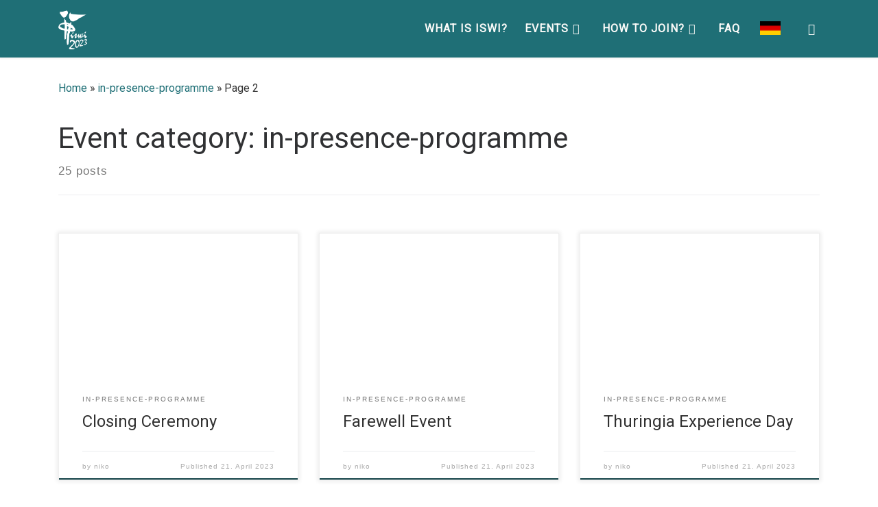

--- FILE ---
content_type: text/html; charset=UTF-8
request_url: https://2023.iswi.org/timetable/category/in-presence-programme/page/2/
body_size: 11458
content:
<!DOCTYPE html>
<!--[if IE 7]>
<html class="ie ie7" lang="en-US">
<![endif]-->
<!--[if IE 8]>
<html class="ie ie8" lang="en-US">
<![endif]-->
<!--[if !(IE 7) | !(IE 8)  ]><!-->
<html lang="en-US" class="no-js">
<!--<![endif]-->
  <head>
  <meta charset="UTF-8" />
  <meta http-equiv="X-UA-Compatible" content="IE=EDGE" />
  <meta name="viewport" content="width=device-width, initial-scale=1.0" />
  <link rel="profile"  href="https://gmpg.org/xfn/11" />
  <link rel="pingback" href="https://2023.iswi.org/xmlrpc.php" />
<script>(function(html){html.className = html.className.replace(/\bno-js\b/,'js')})(document.documentElement);</script>
<title>in-presence-programme &#8211; Page 2 &#8211; ISWI 2023: 2nd of June &#8211; 11th of June</title>
<meta name='robots' content='max-image-preview:large' />
<link rel="alternate" type="application/rss+xml" title="ISWI 2023: 2nd of June - 11th of June &raquo; Feed" href="https://2023.iswi.org/feed/" />
<link rel="alternate" type="application/rss+xml" title="ISWI 2023: 2nd of June - 11th of June &raquo; Comments Feed" href="https://2023.iswi.org/comments/feed/" />
<link rel="alternate" type="application/rss+xml" title="ISWI 2023: 2nd of June - 11th of June &raquo; in-presence-programme Event category Feed" href="https://2023.iswi.org/timetable/category/in-presence-programme/feed/" />
<style id='wp-img-auto-sizes-contain-inline-css'>
img:is([sizes=auto i],[sizes^="auto," i]){contain-intrinsic-size:3000px 1500px}
/*# sourceURL=wp-img-auto-sizes-contain-inline-css */
</style>
<style id='classic-theme-styles-inline-css'>
/*! This file is auto-generated */
.wp-block-button__link{color:#fff;background-color:#32373c;border-radius:9999px;box-shadow:none;text-decoration:none;padding:calc(.667em + 2px) calc(1.333em + 2px);font-size:1.125em}.wp-block-file__button{background:#32373c;color:#fff;text-decoration:none}
/*# sourceURL=/wp-includes/css/classic-themes.min.css */
</style>
<style id='global-styles-inline-css'>
:root{--wp--preset--aspect-ratio--square: 1;--wp--preset--aspect-ratio--4-3: 4/3;--wp--preset--aspect-ratio--3-4: 3/4;--wp--preset--aspect-ratio--3-2: 3/2;--wp--preset--aspect-ratio--2-3: 2/3;--wp--preset--aspect-ratio--16-9: 16/9;--wp--preset--aspect-ratio--9-16: 9/16;--wp--preset--color--black: #000000;--wp--preset--color--cyan-bluish-gray: #abb8c3;--wp--preset--color--white: #ffffff;--wp--preset--color--pale-pink: #f78da7;--wp--preset--color--vivid-red: #cf2e2e;--wp--preset--color--luminous-vivid-orange: #ff6900;--wp--preset--color--luminous-vivid-amber: #fcb900;--wp--preset--color--light-green-cyan: #7bdcb5;--wp--preset--color--vivid-green-cyan: #00d084;--wp--preset--color--pale-cyan-blue: #8ed1fc;--wp--preset--color--vivid-cyan-blue: #0693e3;--wp--preset--color--vivid-purple: #9b51e0;--wp--preset--gradient--vivid-cyan-blue-to-vivid-purple: linear-gradient(135deg,rgb(6,147,227) 0%,rgb(155,81,224) 100%);--wp--preset--gradient--light-green-cyan-to-vivid-green-cyan: linear-gradient(135deg,rgb(122,220,180) 0%,rgb(0,208,130) 100%);--wp--preset--gradient--luminous-vivid-amber-to-luminous-vivid-orange: linear-gradient(135deg,rgb(252,185,0) 0%,rgb(255,105,0) 100%);--wp--preset--gradient--luminous-vivid-orange-to-vivid-red: linear-gradient(135deg,rgb(255,105,0) 0%,rgb(207,46,46) 100%);--wp--preset--gradient--very-light-gray-to-cyan-bluish-gray: linear-gradient(135deg,rgb(238,238,238) 0%,rgb(169,184,195) 100%);--wp--preset--gradient--cool-to-warm-spectrum: linear-gradient(135deg,rgb(74,234,220) 0%,rgb(151,120,209) 20%,rgb(207,42,186) 40%,rgb(238,44,130) 60%,rgb(251,105,98) 80%,rgb(254,248,76) 100%);--wp--preset--gradient--blush-light-purple: linear-gradient(135deg,rgb(255,206,236) 0%,rgb(152,150,240) 100%);--wp--preset--gradient--blush-bordeaux: linear-gradient(135deg,rgb(254,205,165) 0%,rgb(254,45,45) 50%,rgb(107,0,62) 100%);--wp--preset--gradient--luminous-dusk: linear-gradient(135deg,rgb(255,203,112) 0%,rgb(199,81,192) 50%,rgb(65,88,208) 100%);--wp--preset--gradient--pale-ocean: linear-gradient(135deg,rgb(255,245,203) 0%,rgb(182,227,212) 50%,rgb(51,167,181) 100%);--wp--preset--gradient--electric-grass: linear-gradient(135deg,rgb(202,248,128) 0%,rgb(113,206,126) 100%);--wp--preset--gradient--midnight: linear-gradient(135deg,rgb(2,3,129) 0%,rgb(40,116,252) 100%);--wp--preset--font-size--small: 13px;--wp--preset--font-size--medium: 20px;--wp--preset--font-size--large: 36px;--wp--preset--font-size--x-large: 42px;--wp--preset--spacing--20: 0.44rem;--wp--preset--spacing--30: 0.67rem;--wp--preset--spacing--40: 1rem;--wp--preset--spacing--50: 1.5rem;--wp--preset--spacing--60: 2.25rem;--wp--preset--spacing--70: 3.38rem;--wp--preset--spacing--80: 5.06rem;--wp--preset--shadow--natural: 6px 6px 9px rgba(0, 0, 0, 0.2);--wp--preset--shadow--deep: 12px 12px 50px rgba(0, 0, 0, 0.4);--wp--preset--shadow--sharp: 6px 6px 0px rgba(0, 0, 0, 0.2);--wp--preset--shadow--outlined: 6px 6px 0px -3px rgb(255, 255, 255), 6px 6px rgb(0, 0, 0);--wp--preset--shadow--crisp: 6px 6px 0px rgb(0, 0, 0);}:where(.is-layout-flex){gap: 0.5em;}:where(.is-layout-grid){gap: 0.5em;}body .is-layout-flex{display: flex;}.is-layout-flex{flex-wrap: wrap;align-items: center;}.is-layout-flex > :is(*, div){margin: 0;}body .is-layout-grid{display: grid;}.is-layout-grid > :is(*, div){margin: 0;}:where(.wp-block-columns.is-layout-flex){gap: 2em;}:where(.wp-block-columns.is-layout-grid){gap: 2em;}:where(.wp-block-post-template.is-layout-flex){gap: 1.25em;}:where(.wp-block-post-template.is-layout-grid){gap: 1.25em;}.has-black-color{color: var(--wp--preset--color--black) !important;}.has-cyan-bluish-gray-color{color: var(--wp--preset--color--cyan-bluish-gray) !important;}.has-white-color{color: var(--wp--preset--color--white) !important;}.has-pale-pink-color{color: var(--wp--preset--color--pale-pink) !important;}.has-vivid-red-color{color: var(--wp--preset--color--vivid-red) !important;}.has-luminous-vivid-orange-color{color: var(--wp--preset--color--luminous-vivid-orange) !important;}.has-luminous-vivid-amber-color{color: var(--wp--preset--color--luminous-vivid-amber) !important;}.has-light-green-cyan-color{color: var(--wp--preset--color--light-green-cyan) !important;}.has-vivid-green-cyan-color{color: var(--wp--preset--color--vivid-green-cyan) !important;}.has-pale-cyan-blue-color{color: var(--wp--preset--color--pale-cyan-blue) !important;}.has-vivid-cyan-blue-color{color: var(--wp--preset--color--vivid-cyan-blue) !important;}.has-vivid-purple-color{color: var(--wp--preset--color--vivid-purple) !important;}.has-black-background-color{background-color: var(--wp--preset--color--black) !important;}.has-cyan-bluish-gray-background-color{background-color: var(--wp--preset--color--cyan-bluish-gray) !important;}.has-white-background-color{background-color: var(--wp--preset--color--white) !important;}.has-pale-pink-background-color{background-color: var(--wp--preset--color--pale-pink) !important;}.has-vivid-red-background-color{background-color: var(--wp--preset--color--vivid-red) !important;}.has-luminous-vivid-orange-background-color{background-color: var(--wp--preset--color--luminous-vivid-orange) !important;}.has-luminous-vivid-amber-background-color{background-color: var(--wp--preset--color--luminous-vivid-amber) !important;}.has-light-green-cyan-background-color{background-color: var(--wp--preset--color--light-green-cyan) !important;}.has-vivid-green-cyan-background-color{background-color: var(--wp--preset--color--vivid-green-cyan) !important;}.has-pale-cyan-blue-background-color{background-color: var(--wp--preset--color--pale-cyan-blue) !important;}.has-vivid-cyan-blue-background-color{background-color: var(--wp--preset--color--vivid-cyan-blue) !important;}.has-vivid-purple-background-color{background-color: var(--wp--preset--color--vivid-purple) !important;}.has-black-border-color{border-color: var(--wp--preset--color--black) !important;}.has-cyan-bluish-gray-border-color{border-color: var(--wp--preset--color--cyan-bluish-gray) !important;}.has-white-border-color{border-color: var(--wp--preset--color--white) !important;}.has-pale-pink-border-color{border-color: var(--wp--preset--color--pale-pink) !important;}.has-vivid-red-border-color{border-color: var(--wp--preset--color--vivid-red) !important;}.has-luminous-vivid-orange-border-color{border-color: var(--wp--preset--color--luminous-vivid-orange) !important;}.has-luminous-vivid-amber-border-color{border-color: var(--wp--preset--color--luminous-vivid-amber) !important;}.has-light-green-cyan-border-color{border-color: var(--wp--preset--color--light-green-cyan) !important;}.has-vivid-green-cyan-border-color{border-color: var(--wp--preset--color--vivid-green-cyan) !important;}.has-pale-cyan-blue-border-color{border-color: var(--wp--preset--color--pale-cyan-blue) !important;}.has-vivid-cyan-blue-border-color{border-color: var(--wp--preset--color--vivid-cyan-blue) !important;}.has-vivid-purple-border-color{border-color: var(--wp--preset--color--vivid-purple) !important;}.has-vivid-cyan-blue-to-vivid-purple-gradient-background{background: var(--wp--preset--gradient--vivid-cyan-blue-to-vivid-purple) !important;}.has-light-green-cyan-to-vivid-green-cyan-gradient-background{background: var(--wp--preset--gradient--light-green-cyan-to-vivid-green-cyan) !important;}.has-luminous-vivid-amber-to-luminous-vivid-orange-gradient-background{background: var(--wp--preset--gradient--luminous-vivid-amber-to-luminous-vivid-orange) !important;}.has-luminous-vivid-orange-to-vivid-red-gradient-background{background: var(--wp--preset--gradient--luminous-vivid-orange-to-vivid-red) !important;}.has-very-light-gray-to-cyan-bluish-gray-gradient-background{background: var(--wp--preset--gradient--very-light-gray-to-cyan-bluish-gray) !important;}.has-cool-to-warm-spectrum-gradient-background{background: var(--wp--preset--gradient--cool-to-warm-spectrum) !important;}.has-blush-light-purple-gradient-background{background: var(--wp--preset--gradient--blush-light-purple) !important;}.has-blush-bordeaux-gradient-background{background: var(--wp--preset--gradient--blush-bordeaux) !important;}.has-luminous-dusk-gradient-background{background: var(--wp--preset--gradient--luminous-dusk) !important;}.has-pale-ocean-gradient-background{background: var(--wp--preset--gradient--pale-ocean) !important;}.has-electric-grass-gradient-background{background: var(--wp--preset--gradient--electric-grass) !important;}.has-midnight-gradient-background{background: var(--wp--preset--gradient--midnight) !important;}.has-small-font-size{font-size: var(--wp--preset--font-size--small) !important;}.has-medium-font-size{font-size: var(--wp--preset--font-size--medium) !important;}.has-large-font-size{font-size: var(--wp--preset--font-size--large) !important;}.has-x-large-font-size{font-size: var(--wp--preset--font-size--x-large) !important;}
:where(.wp-block-post-template.is-layout-flex){gap: 1.25em;}:where(.wp-block-post-template.is-layout-grid){gap: 1.25em;}
:where(.wp-block-term-template.is-layout-flex){gap: 1.25em;}:where(.wp-block-term-template.is-layout-grid){gap: 1.25em;}
:where(.wp-block-columns.is-layout-flex){gap: 2em;}:where(.wp-block-columns.is-layout-grid){gap: 2em;}
:root :where(.wp-block-pullquote){font-size: 1.5em;line-height: 1.6;}
/*# sourceURL=global-styles-inline-css */
</style>
<link rel='stylesheet' id='wpo_min-header-0-css' href='https://2023.iswi.org/wp-content/cache/wpo-minify/1767725200/assets/wpo-minify-header-ab793990.min.css' media='all' />
<!--n2css--><!--n2js--><script id="wpo_min-header-0-js-extra">
var CZRParams = {"assetsPath":"https://2023.iswi.org/wp-content/themes/customizr/assets/front/","mainScriptUrl":"https://2023.iswi.org/wp-content/themes/customizr/assets/front/js/tc-scripts.min.js?4.4.24","deferFontAwesome":"1","fontAwesomeUrl":"https://2023.iswi.org/wp-content/themes/customizr/assets/shared/fonts/fa/css/fontawesome-all.min.css?4.4.24","_disabled":[],"centerSliderImg":"1","isLightBoxEnabled":"1","SmoothScroll":{"Enabled":true,"Options":{"touchpadSupport":false}},"isAnchorScrollEnabled":"","anchorSmoothScrollExclude":{"simple":["[class*=edd]",".carousel-control","[data-toggle=\"modal\"]","[data-toggle=\"dropdown\"]","[data-toggle=\"czr-dropdown\"]","[data-toggle=\"tooltip\"]","[data-toggle=\"popover\"]","[data-toggle=\"collapse\"]","[data-toggle=\"czr-collapse\"]","[data-toggle=\"tab\"]","[data-toggle=\"pill\"]","[data-toggle=\"czr-pill\"]","[class*=upme]","[class*=um-]"],"deep":{"classes":[],"ids":[]}},"timerOnScrollAllBrowsers":"1","centerAllImg":"1","HasComments":"","LoadModernizr":"1","stickyHeader":"","extLinksStyle":"","extLinksTargetExt":"","extLinksSkipSelectors":{"classes":["btn","button"],"ids":[]},"dropcapEnabled":"","dropcapWhere":{"post":"","page":""},"dropcapMinWords":"","dropcapSkipSelectors":{"tags":["IMG","IFRAME","H1","H2","H3","H4","H5","H6","BLOCKQUOTE","UL","OL"],"classes":["btn"],"id":[]},"imgSmartLoadEnabled":"","imgSmartLoadOpts":{"parentSelectors":["[class*=grid-container], .article-container",".__before_main_wrapper",".widget-front",".post-related-articles",".tc-singular-thumbnail-wrapper",".sek-module-inner"],"opts":{"excludeImg":[".tc-holder-img"]}},"imgSmartLoadsForSliders":"1","pluginCompats":[],"isWPMobile":"","menuStickyUserSettings":{"desktop":"no_stick","mobile":"no_stick"},"adminAjaxUrl":"https://2023.iswi.org/wp-admin/admin-ajax.php","ajaxUrl":"https://2023.iswi.org/?czrajax=1","frontNonce":{"id":"CZRFrontNonce","handle":"2b672d0a81"},"isDevMode":"","isModernStyle":"1","i18n":{"Permanently dismiss":"Permanently dismiss"},"frontNotifications":{"welcome":{"enabled":false,"content":"","dismissAction":"dismiss_welcome_note_front"}},"preloadGfonts":"1","googleFonts":"Roboto","version":"4.4.24"};
//# sourceURL=wpo_min-header-0-js-extra
</script>
<script src="https://2023.iswi.org/wp-content/cache/wpo-minify/1767725200/assets/wpo-minify-header-ba4e2767.min.js" id="wpo_min-header-0-js"></script>
<link rel="https://api.w.org/" href="https://2023.iswi.org/wp-json/" /><link rel="alternate" title="JSON" type="application/json" href="https://2023.iswi.org/wp-json/wp/v2/mp-event_category/16" /><link rel="EditURI" type="application/rsd+xml" title="RSD" href="https://2023.iswi.org/xmlrpc.php?rsd" />
<meta name="generator" content="WordPress 6.9" />
<noscript><style type="text/css">.mptt-shortcode-wrapper .mptt-shortcode-table:first-of-type{display:table!important}.mptt-shortcode-wrapper .mptt-shortcode-table .mptt-event-container:hover{height:auto!important;min-height:100%!important}body.mprm_ie_browser .mptt-shortcode-wrapper .mptt-event-container{height:auto!important}@media (max-width:767px){.mptt-shortcode-wrapper .mptt-shortcode-table:first-of-type{display:none!important}}</style></noscript><!-- Analytics by WP Statistics - https://wp-statistics.com -->
              <link rel="preload" as="font" type="font/woff2" href="https://2023.iswi.org/wp-content/themes/customizr/assets/shared/fonts/customizr/customizr.woff2?128396981" crossorigin="anonymous"/>
            <meta name="generator" content="Elementor 3.34.0; features: additional_custom_breakpoints; settings: css_print_method-external, google_font-enabled, font_display-auto">
<style>.recentcomments a{display:inline !important;padding:0 !important;margin:0 !important;}</style>			<style>
				.e-con.e-parent:nth-of-type(n+4):not(.e-lazyloaded):not(.e-no-lazyload),
				.e-con.e-parent:nth-of-type(n+4):not(.e-lazyloaded):not(.e-no-lazyload) * {
					background-image: none !important;
				}
				@media screen and (max-height: 1024px) {
					.e-con.e-parent:nth-of-type(n+3):not(.e-lazyloaded):not(.e-no-lazyload),
					.e-con.e-parent:nth-of-type(n+3):not(.e-lazyloaded):not(.e-no-lazyload) * {
						background-image: none !important;
					}
				}
				@media screen and (max-height: 640px) {
					.e-con.e-parent:nth-of-type(n+2):not(.e-lazyloaded):not(.e-no-lazyload),
					.e-con.e-parent:nth-of-type(n+2):not(.e-lazyloaded):not(.e-no-lazyload) * {
						background-image: none !important;
					}
				}
			</style>
			<link rel="icon" href="https://2023.iswi.org/wp-content/uploads/sites/31/2022/09/cropped-ISWI2023_sw-32x32.png" sizes="32x32" />
<link rel="icon" href="https://2023.iswi.org/wp-content/uploads/sites/31/2022/09/cropped-ISWI2023_sw-192x192.png" sizes="192x192" />
<link rel="apple-touch-icon" href="https://2023.iswi.org/wp-content/uploads/sites/31/2022/09/cropped-ISWI2023_sw-180x180.png" />
<meta name="msapplication-TileImage" content="https://2023.iswi.org/wp-content/uploads/sites/31/2022/09/cropped-ISWI2023_sw-270x270.png" />
		<style id="wp-custom-css">
			a.navbar-brand-sitelogo > img {
	max-height: 8vh;
}


.wpcf7 label {
	font-family: 'Roboto';
	font-weight: 300;
}

#text.wpcf7 label {
	padding-left: 2em;
}

.wpcf7-submit {
	background-color: #643C5C !important;
	color: #643C5C;
	border-color: #643C5C;
	border-radius: 1em !important;
}

.wpcf7-submit:hover {
	background-color: #FAFAF8 !important;
	border-color: #643C5C !important;
	color: #643C5C !important;
}

.wpcf7-textarea, .wpcf7-text {
	border-radius: 1em;
	box-shadow: none;
}

.wpcf7-textarea:focus-visible {
	border-color: #1F6F76 !important;
}

.wpcf7-text:focus-visible {
	border-color: #1F6F76 !important;
}

.mascot {
	text-align: left;
}

.mptt-menu {
	display: none;
}


.menu-item-3284 {
	/* add icon (german flag) */
	background-image: url('https://2023.iswi.org/wp-content/uploads/sites/31/2023/04/De_Flag.png');
	background-repeat: no-repeat;
	background-position: center;
	padding-left: 5px;
	background-size: 30px 20px;
  width: 50px;
  height: 42px;
	
	/* hide text */
	text-indent: 100%;
  white-space: nowrap;
  overflow: hidden;
}		</style>
		</head>

  <body class="nb-3-3-8 nimble-no-local-data-skp__tax_mp-event_category_16 nimble-no-group-site-tmpl-skp__all_mp-event_category archive paged tax-mp-event_category term-in-presence-programme term-16 wp-custom-logo wp-embed-responsive paged-2 wp-theme-customizr wp-child-theme-customizr-child02 sek-hide-rc-badge czr-link-hover-underline header-skin-custom footer-skin-dark czr-no-sidebar tc-center-images czr-full-layout customizr-4-4-24-with-child-theme czr-post-list-context czr-sticky-footer elementor-default elementor-kit-15">
          <a class="screen-reader-text skip-link" href="#content">Skip to content</a>
    
    
    <div id="tc-page-wrap" class="">

      <header class="tpnav-header__header tc-header sl-logo_left sticky-brand-shrink-on sticky-transparent czr-submenu-fade czr-submenu-move czr-highlight-contextual-menu-items" >
        <div class="primary-navbar__wrapper d-none d-lg-block has-horizontal-menu" >
  <div class="container">
    <div class="row align-items-center flex-row primary-navbar__row">
      <div class="branding__container col col-auto" >
  <div class="branding align-items-center flex-column ">
    <div class="branding-row d-flex flex-row align-items-center align-self-start">
      <div class="navbar-brand col-auto " >
  <a class="navbar-brand-sitelogo" href="https://2023.iswi.org/"  aria-label="ISWI 2023: 2nd of June &#8211; 11th of June | International Student Week Ilmenau" >
    <img fetchpriority="high" src="https://2023.iswi.org/wp-content/uploads/sites/31/2022/06/ISWI2023_white.png" alt="Back Home" class="" width="556" height="771"  data-no-retina>  </a>
</div>
      </div>
      </div>
</div>
      <div class="primary-nav__container justify-content-lg-around col col-lg-auto flex-lg-column" >
  <div class="primary-nav__wrapper flex-lg-row align-items-center justify-content-end">
              <nav class="primary-nav__nav col" id="primary-nav">
          <div class="nav__menu-wrapper primary-nav__menu-wrapper justify-content-end czr-open-on-hover" >
<ul id="main-menu" class="primary-nav__menu regular-nav nav__menu nav"><li id="menu-item-77" class="menu-item menu-item-type-post_type menu-item-object-page menu-item-77"><a href="https://2023.iswi.org/what-is-iswi/" class="nav__link"><span class="nav__title">What is ISWI?</span></a></li>
<li id="menu-item-887" class="menu-item menu-item-type-post_type menu-item-object-page menu-item-has-children czr-dropdown menu-item-887"><a data-toggle="czr-dropdown" aria-haspopup="true" aria-expanded="false" href="https://2023.iswi.org/events-2/" class="nav__link"><span class="nav__title">Events</span><span class="caret__dropdown-toggler"><i class="icn-down-small"></i></span></a>
<ul class="dropdown-menu czr-dropdown-menu">
	<li id="menu-item-3276" class="menu-item menu-item-type-post_type menu-item-object-page dropdown-item menu-item-3276"><a href="https://2023.iswi.org/timetable/" class="nav__link"><span class="nav__title">Timetable</span></a></li>
	<li id="menu-item-889" class="menu-item menu-item-type-post_type menu-item-object-page dropdown-item menu-item-889"><a href="https://2023.iswi.org/events-2/culture-events/" class="nav__link"><span class="nav__title">Culture Events</span></a></li>
	<li id="menu-item-891" class="menu-item menu-item-type-post_type menu-item-object-page dropdown-item menu-item-891"><a href="https://2023.iswi.org/events-2/thematic-events/" class="nav__link"><span class="nav__title">Thematic Events</span></a></li>
	<li id="menu-item-2867" class="menu-item menu-item-type-post_type menu-item-object-page dropdown-item menu-item-2867"><a href="https://2023.iswi.org/events-2/dialogue-program-at-iswi-2023/" class="nav__link"><span class="nav__title">Dialogue Programme</span></a></li>
	<li id="menu-item-893" class="menu-item menu-item-type-post_type menu-item-object-page dropdown-item menu-item-893"><a href="https://2023.iswi.org/events-2/broadcast/" class="nav__link"><span class="nav__title">Broadcast</span></a></li>
	<li id="menu-item-3772" class="menu-item menu-item-type-post_type menu-item-object-page dropdown-item menu-item-3772"><a href="https://2023.iswi.org/online-programme/" class="nav__link"><span class="nav__title">Online Programme</span></a></li>
</ul>
</li>
<li id="menu-item-73" class="menu-item menu-item-type-post_type menu-item-object-page menu-item-has-children czr-dropdown menu-item-73"><a data-toggle="czr-dropdown" aria-haspopup="true" aria-expanded="false" href="https://2023.iswi.org/how-to-join/" class="nav__link"><span class="nav__title">How to join?</span><span class="caret__dropdown-toggler"><i class="icn-down-small"></i></span></a>
<ul class="dropdown-menu czr-dropdown-menu">
	<li id="menu-item-1623" class="menu-item menu-item-type-post_type menu-item-object-page dropdown-item menu-item-1623"><a href="https://2023.iswi.org/how-to-join/apply-as-participant/" class="nav__link"><span class="nav__title">Apply as Participant</span></a></li>
	<li id="menu-item-1625" class="menu-item menu-item-type-post_type menu-item-object-page dropdown-item menu-item-1625"><a href="https://2023.iswi.org/how-to-join/join-as-groupleader/" class="nav__link"><span class="nav__title">Join as Groupleader</span></a></li>
	<li id="menu-item-3104" class="menu-item menu-item-type-post_type menu-item-object-page dropdown-item menu-item-3104"><a href="https://2023.iswi.org/how-to-join/join-as-host/" class="nav__link"><span class="nav__title">Join as Host</span></a></li>
	<li id="menu-item-3710" class="menu-item menu-item-type-post_type menu-item-object-page dropdown-item menu-item-3710"><a href="https://2023.iswi.org/helper/" class="nav__link"><span class="nav__title">Join as Helper</span></a></li>
</ul>
</li>
<li id="menu-item-71" class="menu-item menu-item-type-post_type menu-item-object-page menu-item-71"><a href="https://2023.iswi.org/faq/" class="nav__link"><span class="nav__title">FAQ</span></a></li>
<li id="menu-item-3284" class="menu-item menu-item-type-custom menu-item-object-custom menu-item-3284"><a href="https://de2023.iswi.org" class="nav__link"><span class="nav__title">Deutsche Webseite</span></a></li>
</ul></div>        </nav>
    <div class="primary-nav__utils nav__utils col-auto" >
    <ul class="nav utils flex-row flex-nowrap regular-nav">
      <li class="nav__search " >
  <a href="#" class="search-toggle_btn icn-search czr-overlay-toggle_btn"  aria-expanded="false"><span class="sr-only">Search</span></a>
        <div class="czr-search-expand">
      <div class="czr-search-expand-inner"><div class="search-form__container " >
  <form action="https://2023.iswi.org/" method="get" class="czr-form search-form">
    <div class="form-group czr-focus">
            <label for="s-69770789e0c85" id="lsearch-69770789e0c85">
        <span class="screen-reader-text">Search</span>
        <input id="s-69770789e0c85" class="form-control czr-search-field" name="s" type="search" value="" aria-describedby="lsearch-69770789e0c85" placeholder="Search &hellip;">
      </label>
      <button type="submit" class="button"><i class="icn-search"></i><span class="screen-reader-text">Search &hellip;</span></button>
    </div>
  </form>
</div></div>
    </div>
    </li>
    </ul>
</div>  </div>
</div>
    </div>
  </div>
</div>    <div class="mobile-navbar__wrapper d-lg-none" >
    <div class="branding__container justify-content-between align-items-center container" >
  <div class="branding flex-column">
    <div class="branding-row d-flex align-self-start flex-row align-items-center">
      <div class="navbar-brand col-auto " >
  <a class="navbar-brand-sitelogo" href="https://2023.iswi.org/"  aria-label="ISWI 2023: 2nd of June &#8211; 11th of June | International Student Week Ilmenau" >
    <img fetchpriority="high" src="https://2023.iswi.org/wp-content/uploads/sites/31/2022/06/ISWI2023_white.png" alt="Back Home" class="" width="556" height="771"  data-no-retina>  </a>
</div>
    </div>
      </div>
  <div class="mobile-utils__wrapper nav__utils regular-nav">
    <ul class="nav utils row flex-row flex-nowrap">
      <li class="nav__search " >
  <a href="#" class="search-toggle_btn icn-search czr-dropdown" data-aria-haspopup="true" aria-expanded="false"><span class="sr-only">Search</span></a>
        <div class="czr-search-expand">
      <div class="czr-search-expand-inner"><div class="search-form__container " >
  <form action="https://2023.iswi.org/" method="get" class="czr-form search-form">
    <div class="form-group czr-focus">
            <label for="s-69770789e1992" id="lsearch-69770789e1992">
        <span class="screen-reader-text">Search</span>
        <input id="s-69770789e1992" class="form-control czr-search-field" name="s" type="search" value="" aria-describedby="lsearch-69770789e1992" placeholder="Search &hellip;">
      </label>
      <button type="submit" class="button"><i class="icn-search"></i><span class="screen-reader-text">Search &hellip;</span></button>
    </div>
  </form>
</div></div>
    </div>
        <ul class="dropdown-menu czr-dropdown-menu">
      <li class="header-search__container container">
  <div class="search-form__container " >
  <form action="https://2023.iswi.org/" method="get" class="czr-form search-form">
    <div class="form-group czr-focus">
            <label for="s-69770789e1ddf" id="lsearch-69770789e1ddf">
        <span class="screen-reader-text">Search</span>
        <input id="s-69770789e1ddf" class="form-control czr-search-field" name="s" type="search" value="" aria-describedby="lsearch-69770789e1ddf" placeholder="Search &hellip;">
      </label>
      <button type="submit" class="button"><i class="icn-search"></i><span class="screen-reader-text">Search &hellip;</span></button>
    </div>
  </form>
</div></li>    </ul>
  </li>
<li class="hamburger-toggler__container " >
  <button class="ham-toggler-menu czr-collapsed" data-toggle="czr-collapse" data-target="#mobile-nav"><span class="ham__toggler-span-wrapper"><span class="line line-1"></span><span class="line line-2"></span><span class="line line-3"></span></span><span class="screen-reader-text">Menu</span></button>
</li>
    </ul>
  </div>
</div>
<div class="mobile-nav__container " >
   <nav class="mobile-nav__nav flex-column czr-collapse" id="mobile-nav">
      <div class="mobile-nav__inner container">
      <div class="nav__menu-wrapper mobile-nav__menu-wrapper czr-open-on-click" >
<ul id="mobile-nav-menu" class="mobile-nav__menu vertical-nav nav__menu flex-column nav"><li class="menu-item menu-item-type-post_type menu-item-object-page menu-item-77"><a href="https://2023.iswi.org/what-is-iswi/" class="nav__link"><span class="nav__title">What is ISWI?</span></a></li>
<li class="menu-item menu-item-type-post_type menu-item-object-page menu-item-has-children czr-dropdown menu-item-887"><span class="display-flex nav__link-wrapper align-items-start"><a href="https://2023.iswi.org/events-2/" class="nav__link"><span class="nav__title">Events</span></a><button data-toggle="czr-dropdown" aria-haspopup="true" aria-expanded="false" class="caret__dropdown-toggler czr-btn-link"><i class="icn-down-small"></i></button></span>
<ul class="dropdown-menu czr-dropdown-menu">
	<li class="menu-item menu-item-type-post_type menu-item-object-page dropdown-item menu-item-3276"><a href="https://2023.iswi.org/timetable/" class="nav__link"><span class="nav__title">Timetable</span></a></li>
	<li class="menu-item menu-item-type-post_type menu-item-object-page dropdown-item menu-item-889"><a href="https://2023.iswi.org/events-2/culture-events/" class="nav__link"><span class="nav__title">Culture Events</span></a></li>
	<li class="menu-item menu-item-type-post_type menu-item-object-page dropdown-item menu-item-891"><a href="https://2023.iswi.org/events-2/thematic-events/" class="nav__link"><span class="nav__title">Thematic Events</span></a></li>
	<li class="menu-item menu-item-type-post_type menu-item-object-page dropdown-item menu-item-2867"><a href="https://2023.iswi.org/events-2/dialogue-program-at-iswi-2023/" class="nav__link"><span class="nav__title">Dialogue Programme</span></a></li>
	<li class="menu-item menu-item-type-post_type menu-item-object-page dropdown-item menu-item-893"><a href="https://2023.iswi.org/events-2/broadcast/" class="nav__link"><span class="nav__title">Broadcast</span></a></li>
	<li class="menu-item menu-item-type-post_type menu-item-object-page dropdown-item menu-item-3772"><a href="https://2023.iswi.org/online-programme/" class="nav__link"><span class="nav__title">Online Programme</span></a></li>
</ul>
</li>
<li class="menu-item menu-item-type-post_type menu-item-object-page menu-item-has-children czr-dropdown menu-item-73"><span class="display-flex nav__link-wrapper align-items-start"><a href="https://2023.iswi.org/how-to-join/" class="nav__link"><span class="nav__title">How to join?</span></a><button data-toggle="czr-dropdown" aria-haspopup="true" aria-expanded="false" class="caret__dropdown-toggler czr-btn-link"><i class="icn-down-small"></i></button></span>
<ul class="dropdown-menu czr-dropdown-menu">
	<li class="menu-item menu-item-type-post_type menu-item-object-page dropdown-item menu-item-1623"><a href="https://2023.iswi.org/how-to-join/apply-as-participant/" class="nav__link"><span class="nav__title">Apply as Participant</span></a></li>
	<li class="menu-item menu-item-type-post_type menu-item-object-page dropdown-item menu-item-1625"><a href="https://2023.iswi.org/how-to-join/join-as-groupleader/" class="nav__link"><span class="nav__title">Join as Groupleader</span></a></li>
	<li class="menu-item menu-item-type-post_type menu-item-object-page dropdown-item menu-item-3104"><a href="https://2023.iswi.org/how-to-join/join-as-host/" class="nav__link"><span class="nav__title">Join as Host</span></a></li>
	<li class="menu-item menu-item-type-post_type menu-item-object-page dropdown-item menu-item-3710"><a href="https://2023.iswi.org/helper/" class="nav__link"><span class="nav__title">Join as Helper</span></a></li>
</ul>
</li>
<li class="menu-item menu-item-type-post_type menu-item-object-page menu-item-71"><a href="https://2023.iswi.org/faq/" class="nav__link"><span class="nav__title">FAQ</span></a></li>
<li class="menu-item menu-item-type-custom menu-item-object-custom menu-item-3284"><a href="https://de2023.iswi.org" class="nav__link"><span class="nav__title">Deutsche Webseite</span></a></li>
</ul></div>      </div>
  </nav>
</div></div></header>


  
    <div id="main-wrapper" class="section">

                      

          <div class="czr-hot-crumble container page-breadcrumbs" role="navigation" >
  <div class="row">
        <nav class="breadcrumbs col-12"><span class="trail-begin"><a href="https://2023.iswi.org" title="ISWI 2023: 2nd of June - 11th of June" rel="home" class="trail-begin">Home</a></span> <span class="sep">&raquo;</span> <a href="https://2023.iswi.org/timetable/category/in-presence-programme/" title="in-presence-programme">in-presence-programme</a> <span class="sep">&raquo;</span> <span class="trail-end">Page 2</span></nav>  </div>
</div>
          <div class="container" role="main">

            
            <div class="flex-row row column-content-wrapper">

                
                <div id="content" class="col-12 article-container">

                  <header class="archive-header " >
  <div class="archive-header-inner">
        <h1 class="archive-title">
      Event category: <span>in-presence-programme</span>    </h1>
          <div class="header-bottom">
        <span>
          25 posts        </span>
      </div>
                    <hr class="featurette-divider">
        </div>
</header><div id="czr_grid-6977078998404" class="grid-container grid-container__classic tc-grid-shadow tc-grid-border tc-grid-hover-move" >
  <div class="grid__wrapper grid">
  <section class="row grid__section cols-3 grid-section-not-featured">
  <article id="post-3248" class="grid-item col-12 col-md-6 col-xl-4 col-lg-4 post-3248 mp-event type-mp-event status-publish mp-event_category-in-presence-programme mp-event-item czr-hentry" >
  <section class="grid__item">
    <div class="tc-grid-figure entry-media__holder has-thumb czr__r-wGR js-centering">
      <div class="entry-media__wrapper czr__r-i">
        <a class="bg-link" href="https://2023.iswi.org/timetable/event/closing-ceremony-2/"></a>
                <svg class="czr-svg-placeholder thumb-standard-empty" id="69770789e4180" viewBox="0 0 1792 1792" xmlns="http://www.w3.org/2000/svg"><path d="M928 832q0-14-9-23t-23-9q-66 0-113 47t-47 113q0 14 9 23t23 9 23-9 9-23q0-40 28-68t68-28q14 0 23-9t9-23zm224 130q0 106-75 181t-181 75-181-75-75-181 75-181 181-75 181 75 75 181zm-1024 574h1536v-128h-1536v128zm1152-574q0-159-112.5-271.5t-271.5-112.5-271.5 112.5-112.5 271.5 112.5 271.5 271.5 112.5 271.5-112.5 112.5-271.5zm-1024-642h384v-128h-384v128zm-128 192h1536v-256h-828l-64 128h-644v128zm1664-256v1280q0 53-37.5 90.5t-90.5 37.5h-1536q-53 0-90.5-37.5t-37.5-90.5v-1280q0-53 37.5-90.5t90.5-37.5h1536q53 0 90.5 37.5t37.5 90.5z"/></svg>
        <img class="czr-img-placeholder" src="https://2023.iswi.org/wp-content/themes/customizr/assets/front/img/thumb-standard-empty.png" alt="Closing Ceremony" data-czr-post-id="69770789e4180" width="300" height="300"/>      </div>
      <div class="tc-grid-caption">
          <div class="entry-summary ">
                        <div class="tc-g-cont czr-talign"></div>
                      </div>
                </div>

          </div>
      <div class="tc-content">
      <header class="entry-header " >
  <div class="entry-header-inner ">
            <div class="tax__container post-info entry-meta">
          <a class="tax__link" href="https://2023.iswi.org/timetable/category/in-presence-programme/" title="View all posts in in-presence-programme"> <span>in-presence-programme</span> </a>        </div>
              <h2 class="entry-title">
      <a class="czr-title" href="https://2023.iswi.org/timetable/event/closing-ceremony-2/" rel="bookmark">Closing Ceremony</a>
    </h2>
            </div>
</header>      <footer class="entry-footer" >        <div class="post-info clearfix entry-meta">

          <div class="row flex-row">
            <div class="col col-auto"><span class="author-meta">by <span class="author vcard"><span class="author_name"><a class="url fn n" href="https://2023.iswi.org/author/niko/" title="View all posts by niko" rel="author">niko</a></span></span></span></div>              <div class="col col-auto">
                <div class="row">
                  <div class="col col-auto">Published <a href="https://2023.iswi.org/timetable/event/closing-ceremony-2/" title="Permalink to:&nbsp;Closing Ceremony" rel="bookmark"><time class="entry-date published updated" datetime="21. April 2023">21. April 2023</time></a></div>                </div>
              </div>
                      </div>
        </div>
            </footer>    </div>
    </section>
</article><article id="post-3246" class="grid-item col-12 col-md-6 col-xl-4 col-lg-4 post-3246 mp-event type-mp-event status-publish mp-event_category-in-presence-programme mp-event-item czr-hentry" >
  <section class="grid__item">
    <div class="tc-grid-figure entry-media__holder has-thumb czr__r-wGR js-centering">
      <div class="entry-media__wrapper czr__r-i">
        <a class="bg-link" href="https://2023.iswi.org/timetable/event/farewell-event/"></a>
                <svg class="czr-svg-placeholder thumb-standard-empty" id="69770789e4a79" viewBox="0 0 1792 1792" xmlns="http://www.w3.org/2000/svg"><path d="M928 832q0-14-9-23t-23-9q-66 0-113 47t-47 113q0 14 9 23t23 9 23-9 9-23q0-40 28-68t68-28q14 0 23-9t9-23zm224 130q0 106-75 181t-181 75-181-75-75-181 75-181 181-75 181 75 75 181zm-1024 574h1536v-128h-1536v128zm1152-574q0-159-112.5-271.5t-271.5-112.5-271.5 112.5-112.5 271.5 112.5 271.5 271.5 112.5 271.5-112.5 112.5-271.5zm-1024-642h384v-128h-384v128zm-128 192h1536v-256h-828l-64 128h-644v128zm1664-256v1280q0 53-37.5 90.5t-90.5 37.5h-1536q-53 0-90.5-37.5t-37.5-90.5v-1280q0-53 37.5-90.5t90.5-37.5h1536q53 0 90.5 37.5t37.5 90.5z"/></svg>
        <img loading="lazy" class="czr-img-placeholder" src="https://2023.iswi.org/wp-content/themes/customizr/assets/front/img/thumb-standard-empty.png" alt="Farewell Event" data-czr-post-id="69770789e4a79" width="300" height="300"/>      </div>
      <div class="tc-grid-caption">
          <div class="entry-summary ">
                        <div class="tc-g-cont czr-talign"></div>
                      </div>
                </div>

          </div>
      <div class="tc-content">
      <header class="entry-header " >
  <div class="entry-header-inner ">
            <div class="tax__container post-info entry-meta">
          <a class="tax__link" href="https://2023.iswi.org/timetable/category/in-presence-programme/" title="View all posts in in-presence-programme"> <span>in-presence-programme</span> </a>        </div>
              <h2 class="entry-title">
      <a class="czr-title" href="https://2023.iswi.org/timetable/event/farewell-event/" rel="bookmark">Farewell Event</a>
    </h2>
            </div>
</header>      <footer class="entry-footer" >        <div class="post-info clearfix entry-meta">

          <div class="row flex-row">
            <div class="col col-auto"><span class="author-meta">by <span class="author vcard"><span class="author_name"><a class="url fn n" href="https://2023.iswi.org/author/niko/" title="View all posts by niko" rel="author">niko</a></span></span></span></div>              <div class="col col-auto">
                <div class="row">
                  <div class="col col-auto">Published <a href="https://2023.iswi.org/timetable/event/farewell-event/" title="Permalink to:&nbsp;Farewell Event" rel="bookmark"><time class="entry-date published updated" datetime="21. April 2023">21. April 2023</time></a></div>                </div>
              </div>
                      </div>
        </div>
            </footer>    </div>
    </section>
</article><article id="post-3245" class="grid-item col-12 col-md-6 col-xl-4 col-lg-4 post-3245 mp-event type-mp-event status-publish mp-event_category-in-presence-programme mp-event-item czr-hentry" >
  <section class="grid__item">
    <div class="tc-grid-figure entry-media__holder has-thumb czr__r-wGR js-centering">
      <div class="entry-media__wrapper czr__r-i">
        <a class="bg-link" href="https://2023.iswi.org/timetable/event/thuringia-experience-day/"></a>
                <svg class="czr-svg-placeholder thumb-standard-empty" id="69770789e4e35" viewBox="0 0 1792 1792" xmlns="http://www.w3.org/2000/svg"><path d="M928 832q0-14-9-23t-23-9q-66 0-113 47t-47 113q0 14 9 23t23 9 23-9 9-23q0-40 28-68t68-28q14 0 23-9t9-23zm224 130q0 106-75 181t-181 75-181-75-75-181 75-181 181-75 181 75 75 181zm-1024 574h1536v-128h-1536v128zm1152-574q0-159-112.5-271.5t-271.5-112.5-271.5 112.5-112.5 271.5 112.5 271.5 271.5 112.5 271.5-112.5 112.5-271.5zm-1024-642h384v-128h-384v128zm-128 192h1536v-256h-828l-64 128h-644v128zm1664-256v1280q0 53-37.5 90.5t-90.5 37.5h-1536q-53 0-90.5-37.5t-37.5-90.5v-1280q0-53 37.5-90.5t90.5-37.5h1536q53 0 90.5 37.5t37.5 90.5z"/></svg>
        <img loading="lazy" class="czr-img-placeholder" src="https://2023.iswi.org/wp-content/themes/customizr/assets/front/img/thumb-standard-empty.png" alt="Thuringia Experience Day" data-czr-post-id="69770789e4e35" width="300" height="300"/>      </div>
      <div class="tc-grid-caption">
          <div class="entry-summary ">
                        <div class="tc-g-cont czr-talign"></div>
                      </div>
                </div>

          </div>
      <div class="tc-content">
      <header class="entry-header " >
  <div class="entry-header-inner ">
            <div class="tax__container post-info entry-meta">
          <a class="tax__link" href="https://2023.iswi.org/timetable/category/in-presence-programme/" title="View all posts in in-presence-programme"> <span>in-presence-programme</span> </a>        </div>
              <h2 class="entry-title">
      <a class="czr-title" href="https://2023.iswi.org/timetable/event/thuringia-experience-day/" rel="bookmark">Thuringia Experience Day</a>
    </h2>
            </div>
</header>      <footer class="entry-footer" >        <div class="post-info clearfix entry-meta">

          <div class="row flex-row">
            <div class="col col-auto"><span class="author-meta">by <span class="author vcard"><span class="author_name"><a class="url fn n" href="https://2023.iswi.org/author/niko/" title="View all posts by niko" rel="author">niko</a></span></span></span></div>              <div class="col col-auto">
                <div class="row">
                  <div class="col col-auto">Published <a href="https://2023.iswi.org/timetable/event/thuringia-experience-day/" title="Permalink to:&nbsp;Thuringia Experience Day" rel="bookmark"><time class="entry-date published updated" datetime="21. April 2023">21. April 2023</time></a></div>                </div>
              </div>
                      </div>
        </div>
            </footer>    </div>
    </section>
</article><article id="post-3244" class="grid-item col-12 col-md-6 col-xl-4 col-lg-4 post-3244 mp-event type-mp-event status-publish mp-event_category-in-presence-programme mp-event-item czr-hentry" >
  <section class="grid__item">
    <div class="tc-grid-figure entry-media__holder has-thumb czr__r-wGR js-centering">
      <div class="entry-media__wrapper czr__r-i">
        <a class="bg-link" href="https://2023.iswi.org/timetable/event/movie-night/"></a>
                <svg class="czr-svg-placeholder thumb-standard-empty" id="69770789e51e5" viewBox="0 0 1792 1792" xmlns="http://www.w3.org/2000/svg"><path d="M928 832q0-14-9-23t-23-9q-66 0-113 47t-47 113q0 14 9 23t23 9 23-9 9-23q0-40 28-68t68-28q14 0 23-9t9-23zm224 130q0 106-75 181t-181 75-181-75-75-181 75-181 181-75 181 75 75 181zm-1024 574h1536v-128h-1536v128zm1152-574q0-159-112.5-271.5t-271.5-112.5-271.5 112.5-112.5 271.5 112.5 271.5 271.5 112.5 271.5-112.5 112.5-271.5zm-1024-642h384v-128h-384v128zm-128 192h1536v-256h-828l-64 128h-644v128zm1664-256v1280q0 53-37.5 90.5t-90.5 37.5h-1536q-53 0-90.5-37.5t-37.5-90.5v-1280q0-53 37.5-90.5t90.5-37.5h1536q53 0 90.5 37.5t37.5 90.5z"/></svg>
        <img loading="lazy" class="czr-img-placeholder" src="https://2023.iswi.org/wp-content/themes/customizr/assets/front/img/thumb-standard-empty.png" alt="Movie Night" data-czr-post-id="69770789e51e5" width="300" height="300"/>      </div>
      <div class="tc-grid-caption">
          <div class="entry-summary ">
                        <div class="tc-g-cont czr-talign"></div>
                      </div>
                </div>

          </div>
      <div class="tc-content">
      <header class="entry-header " >
  <div class="entry-header-inner ">
            <div class="tax__container post-info entry-meta">
          <a class="tax__link" href="https://2023.iswi.org/timetable/category/in-presence-programme/" title="View all posts in in-presence-programme"> <span>in-presence-programme</span> </a>        </div>
              <h2 class="entry-title">
      <a class="czr-title" href="https://2023.iswi.org/timetable/event/movie-night/" rel="bookmark">Movie Night</a>
    </h2>
            </div>
</header>      <footer class="entry-footer" >        <div class="post-info clearfix entry-meta">

          <div class="row flex-row">
            <div class="col col-auto"><span class="author-meta">by <span class="author vcard"><span class="author_name"><a class="url fn n" href="https://2023.iswi.org/author/niko/" title="View all posts by niko" rel="author">niko</a></span></span></span></div>              <div class="col col-auto">
                <div class="row">
                  <div class="col col-auto">Published <a href="https://2023.iswi.org/timetable/event/movie-night/" title="Permalink to:&nbsp;Movie Night" rel="bookmark"><time class="entry-date published updated" datetime="21. April 2023">21. April 2023</time></a></div>                </div>
              </div>
                      </div>
        </div>
            </footer>    </div>
    </section>
</article><article id="post-3243" class="grid-item col-12 col-md-6 col-xl-4 col-lg-4 post-3243 mp-event type-mp-event status-publish mp-event_category-in-presence-programme mp-event-item czr-hentry" >
  <section class="grid__item">
    <div class="tc-grid-figure entry-media__holder has-thumb czr__r-wGR js-centering">
      <div class="entry-media__wrapper czr__r-i">
        <a class="bg-link" href="https://2023.iswi.org/timetable/event/open-air-concert/"></a>
                <svg class="czr-svg-placeholder thumb-standard-empty" id="69770789e557d" viewBox="0 0 1792 1792" xmlns="http://www.w3.org/2000/svg"><path d="M928 832q0-14-9-23t-23-9q-66 0-113 47t-47 113q0 14 9 23t23 9 23-9 9-23q0-40 28-68t68-28q14 0 23-9t9-23zm224 130q0 106-75 181t-181 75-181-75-75-181 75-181 181-75 181 75 75 181zm-1024 574h1536v-128h-1536v128zm1152-574q0-159-112.5-271.5t-271.5-112.5-271.5 112.5-112.5 271.5 112.5 271.5 271.5 112.5 271.5-112.5 112.5-271.5zm-1024-642h384v-128h-384v128zm-128 192h1536v-256h-828l-64 128h-644v128zm1664-256v1280q0 53-37.5 90.5t-90.5 37.5h-1536q-53 0-90.5-37.5t-37.5-90.5v-1280q0-53 37.5-90.5t90.5-37.5h1536q53 0 90.5 37.5t37.5 90.5z"/></svg>
        <img loading="lazy" class="czr-img-placeholder" src="https://2023.iswi.org/wp-content/themes/customizr/assets/front/img/thumb-standard-empty.png" alt="Open Air Concert" data-czr-post-id="69770789e557d" width="300" height="300"/>      </div>
      <div class="tc-grid-caption">
          <div class="entry-summary ">
                        <div class="tc-g-cont czr-talign"></div>
                      </div>
                </div>

          </div>
      <div class="tc-content">
      <header class="entry-header " >
  <div class="entry-header-inner ">
            <div class="tax__container post-info entry-meta">
          <a class="tax__link" href="https://2023.iswi.org/timetable/category/in-presence-programme/" title="View all posts in in-presence-programme"> <span>in-presence-programme</span> </a>        </div>
              <h2 class="entry-title">
      <a class="czr-title" href="https://2023.iswi.org/timetable/event/open-air-concert/" rel="bookmark">Open Air Concert</a>
    </h2>
            </div>
</header>      <footer class="entry-footer" >        <div class="post-info clearfix entry-meta">

          <div class="row flex-row">
            <div class="col col-auto"><span class="author-meta">by <span class="author vcard"><span class="author_name"><a class="url fn n" href="https://2023.iswi.org/author/niko/" title="View all posts by niko" rel="author">niko</a></span></span></span></div>              <div class="col col-auto">
                <div class="row">
                  <div class="col col-auto">Published <a href="https://2023.iswi.org/timetable/event/open-air-concert/" title="Permalink to:&nbsp;Open Air Concert" rel="bookmark"><time class="entry-date published updated" datetime="21. April 2023">21. April 2023</time></a></div>                </div>
              </div>
                      </div>
        </div>
            </footer>    </div>
    </section>
</article><article id="post-3242" class="grid-item col-12 col-md-6 col-xl-4 col-lg-4 post-3242 mp-event type-mp-event status-publish mp-event_category-in-presence-programme mp-event-item czr-hentry" >
  <section class="grid__item">
    <div class="tc-grid-figure entry-media__holder has-thumb czr__r-wGR js-centering">
      <div class="entry-media__wrapper czr__r-i">
        <a class="bg-link" href="https://2023.iswi.org/timetable/event/international-dance-night/"></a>
                <svg class="czr-svg-placeholder thumb-standard-empty" id="69770789e5919" viewBox="0 0 1792 1792" xmlns="http://www.w3.org/2000/svg"><path d="M928 832q0-14-9-23t-23-9q-66 0-113 47t-47 113q0 14 9 23t23 9 23-9 9-23q0-40 28-68t68-28q14 0 23-9t9-23zm224 130q0 106-75 181t-181 75-181-75-75-181 75-181 181-75 181 75 75 181zm-1024 574h1536v-128h-1536v128zm1152-574q0-159-112.5-271.5t-271.5-112.5-271.5 112.5-112.5 271.5 112.5 271.5 271.5 112.5 271.5-112.5 112.5-271.5zm-1024-642h384v-128h-384v128zm-128 192h1536v-256h-828l-64 128h-644v128zm1664-256v1280q0 53-37.5 90.5t-90.5 37.5h-1536q-53 0-90.5-37.5t-37.5-90.5v-1280q0-53 37.5-90.5t90.5-37.5h1536q53 0 90.5 37.5t37.5 90.5z"/></svg>
        <img loading="lazy" class="czr-img-placeholder" src="https://2023.iswi.org/wp-content/themes/customizr/assets/front/img/thumb-standard-empty.png" alt="Intercultural Dance Night" data-czr-post-id="69770789e5919" width="300" height="300"/>      </div>
      <div class="tc-grid-caption">
          <div class="entry-summary ">
                        <div class="tc-g-cont czr-talign"></div>
                      </div>
                </div>

          </div>
      <div class="tc-content">
      <header class="entry-header " >
  <div class="entry-header-inner ">
            <div class="tax__container post-info entry-meta">
          <a class="tax__link" href="https://2023.iswi.org/timetable/category/in-presence-programme/" title="View all posts in in-presence-programme"> <span>in-presence-programme</span> </a>        </div>
              <h2 class="entry-title">
      <a class="czr-title" href="https://2023.iswi.org/timetable/event/international-dance-night/" rel="bookmark">Intercultural Dance Night</a>
    </h2>
            </div>
</header>      <footer class="entry-footer" >        <div class="post-info clearfix entry-meta">

          <div class="row flex-row">
            <div class="col col-auto"><span class="author-meta">by <span class="author vcard"><span class="author_name"><a class="url fn n" href="https://2023.iswi.org/author/niko/" title="View all posts by niko" rel="author">niko</a></span></span></span></div>              <div class="col col-auto">
                <div class="row">
                  <div class="col col-auto">Published <a href="https://2023.iswi.org/timetable/event/international-dance-night/" title="Permalink to:&nbsp;Intercultural Dance Night" rel="bookmark"><time class="entry-date published updated" datetime="21. April 2023">21. April 2023</time></a></div>                </div>
              </div>
                      </div>
        </div>
            </footer>    </div>
    </section>
</article><article id="post-3241" class="grid-item col-12 col-md-6 col-xl-4 col-lg-4 post-3241 mp-event type-mp-event status-publish mp-event_category-in-presence-programme mp-event-item czr-hentry" >
  <section class="grid__item">
    <div class="tc-grid-figure entry-media__holder has-thumb czr__r-wGR js-centering">
      <div class="entry-media__wrapper czr__r-i">
        <a class="bg-link" href="https://2023.iswi.org/timetable/event/panel-discussion/"></a>
                <svg class="czr-svg-placeholder thumb-standard-empty" id="69770789e5cc0" viewBox="0 0 1792 1792" xmlns="http://www.w3.org/2000/svg"><path d="M928 832q0-14-9-23t-23-9q-66 0-113 47t-47 113q0 14 9 23t23 9 23-9 9-23q0-40 28-68t68-28q14 0 23-9t9-23zm224 130q0 106-75 181t-181 75-181-75-75-181 75-181 181-75 181 75 75 181zm-1024 574h1536v-128h-1536v128zm1152-574q0-159-112.5-271.5t-271.5-112.5-271.5 112.5-112.5 271.5 112.5 271.5 271.5 112.5 271.5-112.5 112.5-271.5zm-1024-642h384v-128h-384v128zm-128 192h1536v-256h-828l-64 128h-644v128zm1664-256v1280q0 53-37.5 90.5t-90.5 37.5h-1536q-53 0-90.5-37.5t-37.5-90.5v-1280q0-53 37.5-90.5t90.5-37.5h1536q53 0 90.5 37.5t37.5 90.5z"/></svg>
        <img loading="lazy" class="czr-img-placeholder" src="https://2023.iswi.org/wp-content/themes/customizr/assets/front/img/thumb-standard-empty.png" alt="Panel Discussion" data-czr-post-id="69770789e5cc0" width="300" height="300"/>      </div>
      <div class="tc-grid-caption">
          <div class="entry-summary ">
                        <div class="tc-g-cont czr-talign"></div>
                      </div>
                </div>

          </div>
      <div class="tc-content">
      <header class="entry-header " >
  <div class="entry-header-inner ">
            <div class="tax__container post-info entry-meta">
          <a class="tax__link" href="https://2023.iswi.org/timetable/category/in-presence-programme/" title="View all posts in in-presence-programme"> <span>in-presence-programme</span> </a>        </div>
              <h2 class="entry-title">
      <a class="czr-title" href="https://2023.iswi.org/timetable/event/panel-discussion/" rel="bookmark">Panel Discussion</a>
    </h2>
            </div>
</header>      <footer class="entry-footer" >        <div class="post-info clearfix entry-meta">

          <div class="row flex-row">
            <div class="col col-auto"><span class="author-meta">by <span class="author vcard"><span class="author_name"><a class="url fn n" href="https://2023.iswi.org/author/niko/" title="View all posts by niko" rel="author">niko</a></span></span></span></div>              <div class="col col-auto">
                <div class="row">
                  <div class="col col-auto">Published <a href="https://2023.iswi.org/timetable/event/panel-discussion/" title="Permalink to:&nbsp;Panel Discussion" rel="bookmark"><time class="entry-date published updated" datetime="21. April 2023">21. April 2023</time></a></div>                </div>
              </div>
                      </div>
        </div>
            </footer>    </div>
    </section>
</article><article id="post-3240" class="grid-item col-12 col-md-6 col-xl-4 col-lg-4 post-3240 mp-event type-mp-event status-publish mp-event_category-in-presence-programme mp-event-item czr-hentry" >
  <section class="grid__item">
    <div class="tc-grid-figure entry-media__holder has-thumb czr__r-wGR js-centering">
      <div class="entry-media__wrapper czr__r-i">
        <a class="bg-link" href="https://2023.iswi.org/timetable/event/opening-ceremony/"></a>
                <svg class="czr-svg-placeholder thumb-standard-empty" id="69770789e6056" viewBox="0 0 1792 1792" xmlns="http://www.w3.org/2000/svg"><path d="M928 832q0-14-9-23t-23-9q-66 0-113 47t-47 113q0 14 9 23t23 9 23-9 9-23q0-40 28-68t68-28q14 0 23-9t9-23zm224 130q0 106-75 181t-181 75-181-75-75-181 75-181 181-75 181 75 75 181zm-1024 574h1536v-128h-1536v128zm1152-574q0-159-112.5-271.5t-271.5-112.5-271.5 112.5-112.5 271.5 112.5 271.5 271.5 112.5 271.5-112.5 112.5-271.5zm-1024-642h384v-128h-384v128zm-128 192h1536v-256h-828l-64 128h-644v128zm1664-256v1280q0 53-37.5 90.5t-90.5 37.5h-1536q-53 0-90.5-37.5t-37.5-90.5v-1280q0-53 37.5-90.5t90.5-37.5h1536q53 0 90.5 37.5t37.5 90.5z"/></svg>
        <img loading="lazy" class="czr-img-placeholder" src="https://2023.iswi.org/wp-content/themes/customizr/assets/front/img/thumb-standard-empty.png" alt="Opening" data-czr-post-id="69770789e6056" width="300" height="300"/>      </div>
      <div class="tc-grid-caption">
          <div class="entry-summary ">
                        <div class="tc-g-cont czr-talign"></div>
                      </div>
                </div>

          </div>
      <div class="tc-content">
      <header class="entry-header " >
  <div class="entry-header-inner ">
            <div class="tax__container post-info entry-meta">
          <a class="tax__link" href="https://2023.iswi.org/timetable/category/in-presence-programme/" title="View all posts in in-presence-programme"> <span>in-presence-programme</span> </a>        </div>
              <h2 class="entry-title">
      <a class="czr-title" href="https://2023.iswi.org/timetable/event/opening-ceremony/" rel="bookmark">Opening</a>
    </h2>
            </div>
</header>      <footer class="entry-footer" >        <div class="post-info clearfix entry-meta">

          <div class="row flex-row">
            <div class="col col-auto"><span class="author-meta">by <span class="author vcard"><span class="author_name"><a class="url fn n" href="https://2023.iswi.org/author/niko/" title="View all posts by niko" rel="author">niko</a></span></span></span></div>              <div class="col col-auto">
                <div class="row">
                  <div class="col col-auto">Published <a href="https://2023.iswi.org/timetable/event/opening-ceremony/" title="Permalink to:&nbsp;Opening" rel="bookmark"><time class="entry-date published updated" datetime="21. April 2023">21. April 2023</time></a></div>                </div>
              </div>
                      </div>
        </div>
            </footer>    </div>
    </section>
</article><article id="post-3239" class="grid-item col-12 col-md-6 col-xl-4 col-lg-4 post-3239 mp-event type-mp-event status-publish mp-event_category-in-presence-programme mp-event-item czr-hentry" >
  <section class="grid__item">
    <div class="tc-grid-figure entry-media__holder has-thumb czr__r-wGR js-centering">
      <div class="entry-media__wrapper czr__r-i">
        <a class="bg-link" href="https://2023.iswi.org/timetable/event/international-carnival/"></a>
                <svg class="czr-svg-placeholder thumb-standard-empty" id="69770789e63ea" viewBox="0 0 1792 1792" xmlns="http://www.w3.org/2000/svg"><path d="M928 832q0-14-9-23t-23-9q-66 0-113 47t-47 113q0 14 9 23t23 9 23-9 9-23q0-40 28-68t68-28q14 0 23-9t9-23zm224 130q0 106-75 181t-181 75-181-75-75-181 75-181 181-75 181 75 75 181zm-1024 574h1536v-128h-1536v128zm1152-574q0-159-112.5-271.5t-271.5-112.5-271.5 112.5-112.5 271.5 112.5 271.5 271.5 112.5 271.5-112.5 112.5-271.5zm-1024-642h384v-128h-384v128zm-128 192h1536v-256h-828l-64 128h-644v128zm1664-256v1280q0 53-37.5 90.5t-90.5 37.5h-1536q-53 0-90.5-37.5t-37.5-90.5v-1280q0-53 37.5-90.5t90.5-37.5h1536q53 0 90.5 37.5t37.5 90.5z"/></svg>
        <img loading="lazy" class="czr-img-placeholder" src="https://2023.iswi.org/wp-content/themes/customizr/assets/front/img/thumb-standard-empty.png" alt="Intercultural Carnival" data-czr-post-id="69770789e63ea" width="300" height="300"/>      </div>
      <div class="tc-grid-caption">
          <div class="entry-summary ">
                        <div class="tc-g-cont czr-talign"></div>
                      </div>
                </div>

          </div>
      <div class="tc-content">
      <header class="entry-header " >
  <div class="entry-header-inner ">
            <div class="tax__container post-info entry-meta">
          <a class="tax__link" href="https://2023.iswi.org/timetable/category/in-presence-programme/" title="View all posts in in-presence-programme"> <span>in-presence-programme</span> </a>        </div>
              <h2 class="entry-title">
      <a class="czr-title" href="https://2023.iswi.org/timetable/event/international-carnival/" rel="bookmark">Intercultural Carnival</a>
    </h2>
            </div>
</header>      <footer class="entry-footer" >        <div class="post-info clearfix entry-meta">

          <div class="row flex-row">
            <div class="col col-auto"><span class="author-meta">by <span class="author vcard"><span class="author_name"><a class="url fn n" href="https://2023.iswi.org/author/niko/" title="View all posts by niko" rel="author">niko</a></span></span></span></div>              <div class="col col-auto">
                <div class="row">
                  <div class="col col-auto">Published <a href="https://2023.iswi.org/timetable/event/international-carnival/" title="Permalink to:&nbsp;Intercultural Carnival" rel="bookmark"><time class="entry-date published updated" datetime="21. April 2023">21. April 2023</time></a></div>                </div>
              </div>
                      </div>
        </div>
            </footer>    </div>
    </section>
</article><article id="post-3235" class="grid-item col-12 col-md-6 col-xl-4 col-lg-4 post-3235 mp-event type-mp-event status-publish mp-event_category-in-presence-programme mp-event-item czr-hentry" >
  <section class="grid__item">
    <div class="tc-grid-figure entry-media__holder has-thumb czr__r-wGR js-centering">
      <div class="entry-media__wrapper czr__r-i">
        <a class="bg-link" href="https://2023.iswi.org/timetable/event/dinner/"></a>
                <svg class="czr-svg-placeholder thumb-standard-empty" id="69770789e6785" viewBox="0 0 1792 1792" xmlns="http://www.w3.org/2000/svg"><path d="M928 832q0-14-9-23t-23-9q-66 0-113 47t-47 113q0 14 9 23t23 9 23-9 9-23q0-40 28-68t68-28q14 0 23-9t9-23zm224 130q0 106-75 181t-181 75-181-75-75-181 75-181 181-75 181 75 75 181zm-1024 574h1536v-128h-1536v128zm1152-574q0-159-112.5-271.5t-271.5-112.5-271.5 112.5-112.5 271.5 112.5 271.5 271.5 112.5 271.5-112.5 112.5-271.5zm-1024-642h384v-128h-384v128zm-128 192h1536v-256h-828l-64 128h-644v128zm1664-256v1280q0 53-37.5 90.5t-90.5 37.5h-1536q-53 0-90.5-37.5t-37.5-90.5v-1280q0-53 37.5-90.5t90.5-37.5h1536q53 0 90.5 37.5t37.5 90.5z"/></svg>
        <img loading="lazy" class="czr-img-placeholder" src="https://2023.iswi.org/wp-content/themes/customizr/assets/front/img/thumb-standard-empty.png" alt="Dinner" data-czr-post-id="69770789e6785" width="300" height="300"/>      </div>
      <div class="tc-grid-caption">
          <div class="entry-summary ">
                        <div class="tc-g-cont czr-talign"></div>
                      </div>
                </div>

          </div>
      <div class="tc-content">
      <header class="entry-header " >
  <div class="entry-header-inner ">
            <div class="tax__container post-info entry-meta">
          <a class="tax__link" href="https://2023.iswi.org/timetable/category/in-presence-programme/" title="View all posts in in-presence-programme"> <span>in-presence-programme</span> </a>        </div>
              <h2 class="entry-title">
      <a class="czr-title" href="https://2023.iswi.org/timetable/event/dinner/" rel="bookmark">Dinner</a>
    </h2>
            </div>
</header>      <footer class="entry-footer" >        <div class="post-info clearfix entry-meta">

          <div class="row flex-row">
            <div class="col col-auto"><span class="author-meta">by <span class="author vcard"><span class="author_name"><a class="url fn n" href="https://2023.iswi.org/author/niko/" title="View all posts by niko" rel="author">niko</a></span></span></span></div>              <div class="col col-auto">
                <div class="row">
                  <div class="col col-auto">Published <a href="https://2023.iswi.org/timetable/event/dinner/" title="Permalink to:&nbsp;Dinner" rel="bookmark"><time class="entry-date published updated" datetime="20. April 2023">20. April 2023</time></a></div>                </div>
              </div>
                      </div>
        </div>
            </footer>    </div>
    </section>
</article>  </section>
    </div>
</div>
                </div>

                
            </div><!-- .column-content-wrapper -->

            

          </div><!-- .container -->

          <div id="czr-push-footer" ></div>
    </div><!-- #main-wrapper -->

    
          <div class="container-fluid">
        <div class="row post-navigation " >
  <nav id="nav-below" class="col-12">
    <h2 class="sr-only">Posts navigation</h2>
    <ul class="czr_pager row flex-row flex-no-wrap">
      <li class="next col-2 col-sm-4 text-left ">
              <span class="sr-only">Newer posts</span>
        <span class="nav-next nav-dir"><a href="https://2023.iswi.org/timetable/category/in-presence-programme/" ><span class="meta-nav"><i class="arrow icn-left-open-big"></i><span class="meta-nav-title">Newer posts</span></span></a></span>
            </li>
      <li class="pagination col-8 col-sm-4">
        <ul class="pag-list">
        <li class='pag-item'><a class="page-numbers" href="https://2023.iswi.org/timetable/category/in-presence-programme/">1</a></li><li class='pag-item'><span aria-current="page" class="page-numbers current">2</span></li><li class='pag-item'><a class="page-numbers" href="https://2023.iswi.org/timetable/category/in-presence-programme/page/3/">3</a></li>        </ul>
      </li>
      <li class="previous col-2 col-sm-4 text-right">
              <span class="sr-only">Older posts</span>
        <span class="nav-previous nav-dir"><a href="https://2023.iswi.org/timetable/category/in-presence-programme/page/3/" ><span class="meta-nav"><span class="meta-nav-title">Older posts</span><i class="arrow icn-right-open-big"></i></span></a></span>
            </li>
  </ul>
  </nav>
</div>
      </div>
    
<footer id="footer" class="footer__wrapper" >
  <div id="footer-widget-area" class="widget__wrapper" role="complementary" >
  <div class="container widget__container">
    <div class="row">
                      <div id="footer_one" class="col-md-4 col-12">
            <aside id="block-26" class="widget widget_block widget_text">
<p><strong><a href="https://de2023.iswi.org/">Deutsche Version dieser Seite</a></strong></p>
</aside><aside id="block-27" class="widget widget_block widget_text">
<p><strong>Still have any questions?</strong></p>
</aside><aside id="block-10" class="widget widget_block widget_text">
<p>Look into our FAQ <a href="https://2023.iswi.org/faq/" data-type="page" data-id="61">here</a>!</p>
</aside>          </div>
                  <div id="footer_two" class="col-md-4 col-12">
            <aside id="block-4" class="widget widget_block">
<h5 class="wp-block-heading">ISWI 2023 Organising Committee</h5>
</aside><aside id="block-24" class="widget widget_block widget_text">
<p>P.O. Box 100 565, 98684 Ilmenau<br>GERMANY<br>Phone: +49 3677 69 1946<br>Fax: +49 3677 69 1945<br><a href="mailto:info@iswi.org">info@iswi.org</a><br><a rel="noreferrer noopener" href="https://en.iswi.org/" target="_blank">iswi.org</a></p>
</aside><aside id="nav_menu-6" class="widget widget_nav_menu"><div class="menu-iswi_2023_footer-container"><ul id="menu-iswi_2023_footer" class="menu"><li id="menu-item-145" class="menu-item menu-item-type-post_type menu-item-object-page menu-item-145"><a href="https://2023.iswi.org/funders-friends/">Funders &#038; Friends</a></li>
<li id="menu-item-147" class="menu-item menu-item-type-post_type menu-item-object-page menu-item-147"><a href="https://2023.iswi.org/ilmenau-the-university/">Ilmenau &#038; the University</a></li>
<li id="menu-item-149" class="menu-item menu-item-type-post_type menu-item-object-page menu-item-149"><a href="https://2023.iswi.org/sorce/">SOrCE</a></li>
<li id="menu-item-151" class="menu-item menu-item-type-post_type menu-item-object-page menu-item-151"><a href="https://2023.iswi.org/imprint/">Imprint</a></li>
<li id="menu-item-153" class="menu-item menu-item-type-post_type menu-item-object-page menu-item-153"><a href="https://2023.iswi.org/data-privacy/">Data Privacy</a></li>
<li id="menu-item-155" class="menu-item menu-item-type-post_type menu-item-object-page menu-item-155"><a href="https://2023.iswi.org/contact/">Contact</a></li>
</ul></div></aside>          </div>
                  <div id="footer_three" class="col-md-4 col-12">
            <aside id="block-16" class="widget widget_block widget_media_image">
<figure class="wp-block-image size-large is-resized mascot"><a href="https://www.betterplace.org/de/projects/113468-international-student-week-in-ilmenau-iswi-2023" target="_blank"><img decoding="async" src="https://2023.iswi.org/wp-content/uploads/sites/31/2022/10/Greetings-01-1-1024x1024.png" alt="" class="wp-image-2563" width="189" height="189" srcset="https://2023.iswi.org/wp-content/uploads/sites/31/2022/10/Greetings-01-1-1024x1024.png 1024w, https://2023.iswi.org/wp-content/uploads/sites/31/2022/10/Greetings-01-1-300x300.png 300w, https://2023.iswi.org/wp-content/uploads/sites/31/2022/10/Greetings-01-1-150x150.png 150w, https://2023.iswi.org/wp-content/uploads/sites/31/2022/10/Greetings-01-1-768x768.png 768w, https://2023.iswi.org/wp-content/uploads/sites/31/2022/10/Greetings-01-1-1536x1536.png 1536w, https://2023.iswi.org/wp-content/uploads/sites/31/2022/10/Greetings-01-1-2048x2048.png 2048w, https://2023.iswi.org/wp-content/uploads/sites/31/2022/10/Greetings-01-1-510x510.png 510w" sizes="(max-width: 189px) 100vw, 189px" /></a></figure>
</aside><aside id="block-23" class="widget widget_block widget_text">
<p class="has-text-align-left"><strong>Support ISWI 2023!</strong><br><br>Just click on the owl (our mascot Olivia).<br>It will guide you to our donation<br>website on betterplace.org!</p>
</aside>          </div>
                  </div>
  </div>
</div>
<div id="colophon" class="colophon " >
  <div class="container-fluid">
    <div class="colophon__row row flex-row justify-content-between">
      <div class="col-12 col-sm-auto">
        <div id="footer__credits" class="footer__credits" >
  <p class="czr-copyright">
    <span class="czr-copyright-text">&copy;&nbsp;2026&nbsp;</span><a class="czr-copyright-link" href="https://2023.iswi.org" title="ISWI 2023: 2nd of June - 11th of June">ISWI 2023: 2nd of June - 11th of June</a><span class="czr-rights-text">&nbsp;&ndash;&nbsp;All rights reserved</span>
  </p>
  <p class="czr-credits">
    <span class="czr-designer">
      <span class="czr-wp-powered"><span class="czr-wp-powered-text">Powered by&nbsp;</span><a class="czr-wp-powered-link" title="Powered by WordPress" href="https://wordpress.org/" target="_blank" rel="noopener noreferrer">WP</a></span><span class="czr-designer-text">&nbsp;&ndash;&nbsp;Designed with the <a class="czr-designer-link" href="https://presscustomizr.com/customizr" title="Customizr theme">Customizr theme</a></span>
    </span>
  </p>
</div>
      </div>
            <div class="col-12 col-sm-auto">
        <div class="social-links">
          <ul class="socials " >
  <li ><a rel="nofollow noopener noreferrer" class="social-icon icon-mail"  title="Follow us on Email" aria-label="Follow us on Email" href="mailto:info@iswi.org"  target="_blank" ><i class="fas fa-envelope"></i></a></li> <li ><a rel="nofollow noopener noreferrer" class="social-icon icon-instagram"  title="Follow us on Instagram" aria-label="Follow us on Instagram" href="https://www.instagram.com/iswi.e.v/"  target="_blank" ><i class="fab fa-instagram"></i></a></li> <li ><a rel="nofollow noopener noreferrer" class="social-icon icon-twitter"  title="Follow us on Twitter" aria-label="Follow us on Twitter" href="https://twitter.com/iswi"  target="_blank" ><i class="fab fa-twitter"></i></a></li> <li ><a rel="nofollow noopener noreferrer" class="social-icon icon-flickr"  title="Follow us on Flickr" aria-label="Follow us on Flickr" href="https://www.flickr.com/photos/iswi"  target="_blank" ><i class="fab fa-flickr"></i></a></li> <li ><a rel="nofollow noopener noreferrer" class="social-icon icon-linkedin-in"  title="Follow us on Linkedin-in" aria-label="Follow us on Linkedin-in" href="https://www.linkedin.com/company/iswi-e.v.-inc.-society-"  target="_blank" ><i class="fab fa-linkedin-in"></i></a></li> <li ><a rel="nofollow noopener noreferrer" class="social-icon icon-youtube"  title="Follow us on Youtube" aria-label="Follow us on Youtube" href="https://www.youtube.com/channel/UCQv83DVB-vuOcFb0_RYz__w"  target="_blank" ><i class="fab fa-youtube"></i></a></li> <li ><a rel="nofollow noopener noreferrer" class="social-icon icon-facebook-f (alias)"  title="Follow us on Facebook-f (alias)" aria-label="Follow us on Facebook-f (alias)" href="https://www.facebook.com/ISWIeV"  target="_blank" ><i class="fab fa-facebook-f (alias)"></i></a></li></ul>
        </div>
      </div>
          </div>
  </div>
</div>
</footer>
    </div><!-- end #tc-page-wrap -->

    <button class="btn czr-btt czr-btta right" ><i class="icn-up-small"></i></button>
<script type="speculationrules">
{"prefetch":[{"source":"document","where":{"and":[{"href_matches":"/*"},{"not":{"href_matches":["/wp-*.php","/wp-admin/*","/wp-content/uploads/sites/31/*","/wp-content/*","/wp-content/plugins/*","/wp-content/themes/customizr-child02/*","/wp-content/themes/customizr/*","/*\\?(.+)"]}},{"not":{"selector_matches":"a[rel~=\"nofollow\"]"}},{"not":{"selector_matches":".no-prefetch, .no-prefetch a"}}]},"eagerness":"conservative"}]}
</script>
			<script>
				const lazyloadRunObserver = () => {
					const lazyloadBackgrounds = document.querySelectorAll( `.e-con.e-parent:not(.e-lazyloaded)` );
					const lazyloadBackgroundObserver = new IntersectionObserver( ( entries ) => {
						entries.forEach( ( entry ) => {
							if ( entry.isIntersecting ) {
								let lazyloadBackground = entry.target;
								if( lazyloadBackground ) {
									lazyloadBackground.classList.add( 'e-lazyloaded' );
								}
								lazyloadBackgroundObserver.unobserve( entry.target );
							}
						});
					}, { rootMargin: '200px 0px 200px 0px' } );
					lazyloadBackgrounds.forEach( ( lazyloadBackground ) => {
						lazyloadBackgroundObserver.observe( lazyloadBackground );
					} );
				};
				const events = [
					'DOMContentLoaded',
					'elementor/lazyload/observe',
				];
				events.forEach( ( event ) => {
					document.addEventListener( event, lazyloadRunObserver );
				} );
			</script>
			<script src="https://2023.iswi.org/wp-content/cache/wpo-minify/1767725200/assets/wpo-minify-footer-f7d50b0a.min.js" id="wpo_min-footer-0-js"></script>
<script id="wpo_min-footer-1-js-extra">
var newsletter_data = {"action_url":"https://2023.iswi.org/wp-admin/admin-ajax.php"};
//# sourceURL=wpo_min-footer-1-js-extra
</script>
<script src="https://2023.iswi.org/wp-content/cache/wpo-minify/1767725200/assets/wpo-minify-footer-c078110f.min.js" id="wpo_min-footer-1-js"></script>
  </body>
  </html>
